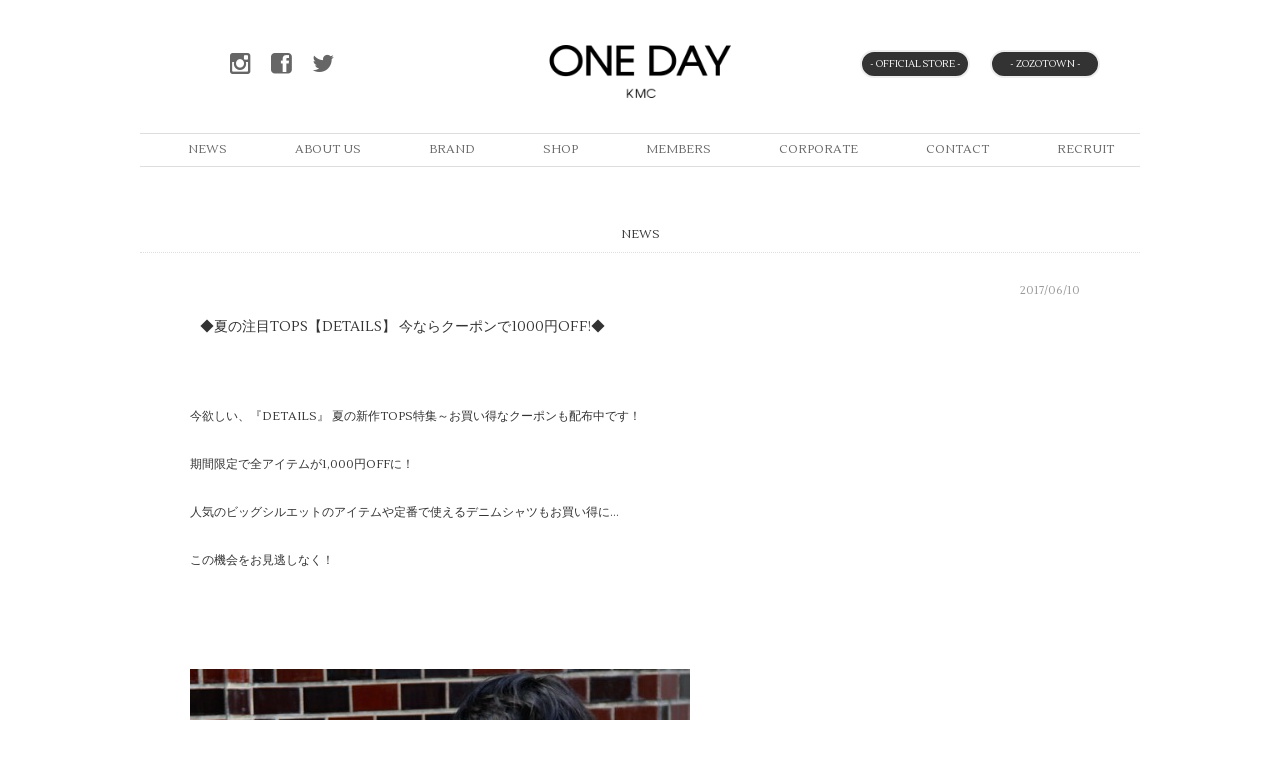

--- FILE ---
content_type: text/html; charset=UTF-8
request_url: https://onedaykmc.jp/news/1473/
body_size: 16645
content:
<!DOCTYPE html>
<html lang="ja">
<head>
<meta charset="UTF-8" />
<title>  ◆夏の注目TOPS【DETAILS】 今ならクーポンで1000円OFF!◆ | ONE DAY KMC</title>
<meta name="description" content="”TOKYO・BASIC” をテーマに、Mode, Life, Art, Street, Surfといった独自の フィルターを通して提案するコンセプトSHOP　 ”ONEDAY KMC ワンデイケイエムシー”。　DETAILS、hardcover、plotなど様々なブランドをてがけるDIRECTOR 久保田氏が共感する国内外のブランドをセレクト。法人会員として(財)かながわ海岸美化財団に在籍. 寄付するなど、洋服を通じた社会貢献活動にも積極的に参加しています。">
<meta name="keywords" content="ONEDAY,KMC,DETAILS,hardcover,zozo,ケイエムシー,久保田">

<meta http-equiv="X-UA-Compatible" content="IE=edge">
<meta name="viewport" content="width=device-width, initial-scale=1">
<meta name="author" content="ONE DAY KMC">

<link href="https://fonts.googleapis.com/css?family=Lustria" rel="stylesheet" type="text/css">
<link href="https://fonts.googleapis.com/css?family=Gilda+Display" rel="stylesheet" type="text/css">
<link href="https://netdna.bootstrapcdn.com/font-awesome/4.0.3/css/font-awesome.css" rel="stylesheet">

<link rel="stylesheet" href="https://onedaykmc.jp/wp-content/themes/oneday/style.css" type="text/css" media="screen" />
<link rel="pingback" href="https://onedaykmc.jp/xmlrpc.php" />

<link rel='dns-prefetch' href='//ajax.googleapis.com' />
<link rel='dns-prefetch' href='//s.w.org' />
<link rel="alternate" type="application/rss+xml" title="ONE DAY KMC &raquo; フィード" href="https://onedaykmc.jp/feed/" />
<link rel="alternate" type="application/rss+xml" title="ONE DAY KMC &raquo; コメントフィード" href="https://onedaykmc.jp/comments/feed/" />
		<script type="text/javascript">
			window._wpemojiSettings = {"baseUrl":"https:\/\/s.w.org\/images\/core\/emoji\/2.4\/72x72\/","ext":".png","svgUrl":"https:\/\/s.w.org\/images\/core\/emoji\/2.4\/svg\/","svgExt":".svg","source":{"concatemoji":"https:\/\/onedaykmc.jp\/wp-includes\/js\/wp-emoji-release.min.js?ver=4.9.4"}};
			!function(a,b,c){function d(a,b){var c=String.fromCharCode;l.clearRect(0,0,k.width,k.height),l.fillText(c.apply(this,a),0,0);var d=k.toDataURL();l.clearRect(0,0,k.width,k.height),l.fillText(c.apply(this,b),0,0);var e=k.toDataURL();return d===e}function e(a){var b;if(!l||!l.fillText)return!1;switch(l.textBaseline="top",l.font="600 32px Arial",a){case"flag":return!(b=d([55356,56826,55356,56819],[55356,56826,8203,55356,56819]))&&(b=d([55356,57332,56128,56423,56128,56418,56128,56421,56128,56430,56128,56423,56128,56447],[55356,57332,8203,56128,56423,8203,56128,56418,8203,56128,56421,8203,56128,56430,8203,56128,56423,8203,56128,56447]),!b);case"emoji":return b=d([55357,56692,8205,9792,65039],[55357,56692,8203,9792,65039]),!b}return!1}function f(a){var c=b.createElement("script");c.src=a,c.defer=c.type="text/javascript",b.getElementsByTagName("head")[0].appendChild(c)}var g,h,i,j,k=b.createElement("canvas"),l=k.getContext&&k.getContext("2d");for(j=Array("flag","emoji"),c.supports={everything:!0,everythingExceptFlag:!0},i=0;i<j.length;i++)c.supports[j[i]]=e(j[i]),c.supports.everything=c.supports.everything&&c.supports[j[i]],"flag"!==j[i]&&(c.supports.everythingExceptFlag=c.supports.everythingExceptFlag&&c.supports[j[i]]);c.supports.everythingExceptFlag=c.supports.everythingExceptFlag&&!c.supports.flag,c.DOMReady=!1,c.readyCallback=function(){c.DOMReady=!0},c.supports.everything||(h=function(){c.readyCallback()},b.addEventListener?(b.addEventListener("DOMContentLoaded",h,!1),a.addEventListener("load",h,!1)):(a.attachEvent("onload",h),b.attachEvent("onreadystatechange",function(){"complete"===b.readyState&&c.readyCallback()})),g=c.source||{},g.concatemoji?f(g.concatemoji):g.wpemoji&&g.twemoji&&(f(g.twemoji),f(g.wpemoji)))}(window,document,window._wpemojiSettings);
		</script>
		<style type="text/css">
img.wp-smiley,
img.emoji {
	display: inline !important;
	border: none !important;
	box-shadow: none !important;
	height: 1em !important;
	width: 1em !important;
	margin: 0 .07em !important;
	vertical-align: -0.1em !important;
	background: none !important;
	padding: 0 !important;
}
</style>
<script>if (document.location.protocol != "https:") {document.location = document.URL.replace(/^http:/i, "https:");}</script><script type='text/javascript' src='https://ajax.googleapis.com/ajax/libs/jquery/1.9.1/jquery.min.js?ver=4.9.4'></script>
<link rel='https://api.w.org/' href='https://onedaykmc.jp/wp-json/' />
<link rel="EditURI" type="application/rsd+xml" title="RSD" href="https://onedaykmc.jp/xmlrpc.php?rsd" />
<link rel="wlwmanifest" type="application/wlwmanifest+xml" href="https://onedaykmc.jp/wp-includes/wlwmanifest.xml" /> 
<link rel='prev' title='◆【1000円OFFクーポン！】人気のDETAILS 全アイテム対象～6/13(火)まで限定◆' href='https://onedaykmc.jp/news/1462/' />
<link rel='next' title='◆【なんと2000円OFF！】1 to 10 people アクセサリー 全アイテム対象クーポン発行～6/20(火)まで限定◆' href='https://onedaykmc.jp/news/1484/' />
<link rel="canonical" href="https://onedaykmc.jp/news/1473/" />
<link rel='shortlink' href='https://onedaykmc.jp/?p=1473' />
<link rel="alternate" type="application/json+oembed" href="https://onedaykmc.jp/wp-json/oembed/1.0/embed?url=https%3A%2F%2Fonedaykmc.jp%2Fnews%2F1473%2F" />
<link rel="alternate" type="text/xml+oembed" href="https://onedaykmc.jp/wp-json/oembed/1.0/embed?url=https%3A%2F%2Fonedaykmc.jp%2Fnews%2F1473%2F&#038;format=xml" />
<link rel="shortcut icon" type="image/x-icon" href="https://onedaykmc.jp/wp-content/themes/oneday/favicon.ico" />
<script src="https://onedaykmc.jp/wp-content/themes/oneday/_js/jquery.flexslider-min.js"></script>

<!--[if lt IE 9]>
<script src="https://oss.maxcdn.com/libs/html5shiv/3.7.0/html5shiv.js"></script>
<script src="https://oss.maxcdn.com/libs/respond.js/1.4.2/respond.min.js"></script>
<![endif]-->

<script type="text/javascript" charset="utf-8">
<!--

//for tablet display
$(function(){
  dw = window.innerWidth;
  if(1000 > dw && dw > 481){
    $(window).bind('resize load', function(){
      $('html').css('zoom', $(window).width()/1000);
    });
  };
});

//for chrome text-size-adjust
// $(function(){
//   var _ua = (function(){
//     return{
//       Blink:window.chrome
//     }
//   })();
//   if(_ua.Blink){
//     document.body.style.webkitTransform = 'scale(1)';
//   }
// });

// fadein
$(function() {
 $('#mainConts').fadeIn(1000);
});

// blink
$(function(){
 setInterval(function(){
  $('.blink').fadeTo(500, 0.1).fadeTo(500, 1);
 }, 2000);
});

// glovalNav
$(function(){
  var dw = window.innerWidth;
  if(dw < 481){
    $('#gNav').hide();
    $('#snsNav').css({'display' : 'none'});
    var flg = 'close';
    $('#gBtn').click(function(){
      $('#gNav').slideToggle();
      if(flg == 'close'){
        flg = 'open';
        $('#snsNav').fadeTo(200, 1).css({'display' : 'block'});
      }else{
        flg = 'close';
        $('#snsNav').fadeTo(200, 0).css({'display' : 'none'});
      }
    });
  };
});
-->
</script>


<!-- ggl-analytics -->
<script>
  (function(i,s,o,g,r,a,m){i['GoogleAnalyticsObject']=r;i[r]=i[r]||function(){
  (i[r].q=i[r].q||[]).push(arguments)},i[r].l=1*new Date();a=s.createElement(o),
  m=s.getElementsByTagName(o)[0];a.async=1;a.src=g;m.parentNode.insertBefore(a,m)
  })(window,document,'script','//www.google-analytics.com/analytics.js','ga');
  ga('create', 'UA-19541467-6', 'onedaykmc.jp');
  ga('send', 'pageview');
</script>
<!-- ggl-analytics -->
</head>


<body data-rsssl=1 id="single">



<div id="wrap">


<!-- top~head -->
 <nav id="btnNav" class="">
  <p id="gBtn" class="menu btn"><i class="fa fa-bars"></i></p>
 </nav>

 <nav id="snsNav" class="">
  <ul id="snsIcons" class="clearFix">
   <li class="fLeft"><a href="http://instagram.com/onedaykmc" target="_blank"><i class="fa fa-instagram"></i></a></li>
   <li class="fLeft"><a href="http://www.facebook.com/onedaykmc" target="_blank"><i class="fa fa-facebook-square"></i></a></li>
   <li class="fLeft"><a href="http://twitter.com/onedaykmc" target="_blank"><i class="fa fa-twitter"></i></a></li>
  </ul>
 </nav>

 <nav id="shopNav" class="">
  <ul id="shopIcons" class="clearFix">
   <li class="fLeft btn"><a class="tWht" href="https://onedaykmc.com/" target="_blank"><span class="t10">- OFFICIAL STORE -</span></a></li>
   <li class="fLeft btn"><a class="tWht" href="http://zozo.jp/shop/onedaykmc/" target="_blank"><span class="t10">- ZOZOTOWN -</span></a></li>
  </ul>
 </nav>

 <header id="head" class="contsBox">
  <div id="logoBox" class="">
   <h1 class=""><a href="https://onedaykmc.jp/"><img id="headLogo" src="https://onedaykmc.jp/wp-content/themes/oneday/_img/top-logo.png" alt="ONEDAY KMC"></a></h1>
  </div>
 </header>
<!-- top~head -->



<!-- glovalNav -->
  <nav id="gNav" class="">
   <ul class="clearFix">
    <li class=""><a href="https://onedaykmc.jp/news/">NEWS</a></li>
    <li class=""><a href="https://onedaykmc.jp/aboutus/">ABOUT US</a></li>
    <li class=""><a href="https://onedaykmc.jp/brand/">BRAND</a></li>
    <li class=""><a href="https://onedaykmc.jp/shop/">SHOP</a></li>
    <li class=""><a href="https://onedaykmc.jp/members/">MEMBERS</a></li>
    <li class=""><a href="https://kmc-inc.biz/company/" target="_blank">CORPORATE</a></li>
    <li class=""><a href="https://onedaykmc.jp/contact/">CONTACT</a></li>
    <li class=""><a href="https://onedaykmc.jp/recruit/">RECRUIT</a></li>
   </ul>
  </nav>
<!-- glovalNav -->


<!-- mainconts -->
 <div id="mainConts" class="">


<!-- pageConts -->
  <div id="pageConts" class="">


<!-- postZone -->
   <section id="sec-1" class="contsBox">
    <h2 class="secTit">NEWS</h2>
    <div id="postZone" class="">
     <div class="postBox">
       <p class="day">2017/06/10</p>
       <h3 class="postTit">◆夏の注目TOPS【DETAILS】 今ならクーポンで1000円OFF!◆</h3>
       <div class="postText"><div class="postText"> </div>
<div class="postText"> </div>
<div class="postText">
<div class="postText">
<div class="postText">今欲しい、『DETAILS』 夏の新作TOPS特集～お買い得なクーポンも配布中です！</div>
</div>
</div>
<div class="postText"> </div>
<div class="postText">
<div class="postText">
<div class="postText">期間限定で全アイテムが1,000円OFFに！</div>
</div>
</div>
<div class="postText"> </div>
<div class="postText">人気のビッグシルエットのアイテムや定番で使えるデニムシャツもお買い得に…</div>
<div class="postText"> </div>
<div class="postText">
<div class="postText">この機会をお見逃しなく！</div>
</div>
<p>&nbsp;</p>
<p>&nbsp;</p>
<p>&nbsp;</p>
<p>&nbsp;</p>
<div class="postText">
<div class="postText">
<div class="postText">
<div class="innerWrap pricebox">
<div class="postText">
<h2><a href="https://onedaykmc.com/products/detail.php?product_id=17015070" target="_blank" rel="noopener noreferrer"><img src="https://onedaykmc.jp/wp-content/uploads/DT-171-13-004_1.jpg" alt="" /></a></h2>
<p>&nbsp;</p>
<dl class="product_code">
<dd><span id="product_code_default">DT-171-13-004 </span><span id="product_code_dynamic"></span></dd>
</dl>
<h2>DETAILS/スピンドルTEE</h2>
<p></p>
<p> PRICE：   <span class="">¥ 7,560（tax in）</span></p>
<p><strong>※クーポン使用でさらに<span class="tRed">¥1,000- OFF！</span></strong></p>
<p><strong>※<span class="tRed">お届け予定：翌営業日〜ご注文後7日程度</span></strong></p>
</div>
</div>
</div>
</div>
</div>
<p>&nbsp;</p>
<p>&nbsp;</p>
<div class="postText">
<div class="postText">
<div class="postText">
<div class="innerWrap pricebox">
<div class="postText"></p>
<p>&nbsp;</p>
<p>&nbsp;</p>
<h2><a href="https://onedaykmc.com/products/detail.php?product_id=4179836" target="_blank" rel="noopener noreferrer"><img src="https://onedaykmc.jp/wp-content/uploads/DT-0425_6.jpg" alt="" /></a></h2>
<p>&nbsp;</p>
<dl class="product_code">
<dd><span id="product_code_default">DT-0425 </span><span id="product_code_dynamic"></span></dd>
</dl>
<h2>DETAILSディテイルズ/ DENIME 7/S SHIRTS</h2>
<p></p>
<p> PRICE：  <span class="">¥ 10,260（tax in）</span></p>
<p><strong>※クーポン使用でさらに<span class="tRed">¥1,000- OFF！</span></strong></p>
<p><strong><span class="tRed">※お届け予定：翌営業日〜ご注文後7日程度</span></strong></p>
</div>
</div>
</div>
</div>
</div>
<p>&nbsp;</p>
<p>&nbsp;</p>
<p>&nbsp;</p>
<p>&nbsp;</p>
<div class="postText">
<div class="postText">
<div class="postText">
<div class="innerWrap pricebox">
<div class="postText">
<h2><a href="https://onedaykmc.com/products/detail.php?product_id=16777355" target="_blank" rel="noopener noreferrer"><img src="https://onedaykmc.jp/wp-content/uploads/DT-171-13-013_9.jpg" alt="" /></a></h2>
<p>&nbsp;</p>
<dl class="product_code">
<dd><span id="product_code_default">DT-171-13-013 </span><span id="product_code_dynamic"></span></dd>
</dl>
<h2>DETAILS/グラフィックBIG TEE</h2>
<p></p>
<p> PRICE：    <span class="">¥ 6,048（tax in）</span></p>
<p><strong>※クーポン使用でさらに<span class="tRed">¥1,000- OFF！</span></strong></p>
<p><strong><span class="tRed">※お届け予定：翌営業日〜ご注文後7日程度</span></strong></p>
<p>&nbsp;</p>
</div>
<div class="postText"> </div>
<div class="postText"> </div>
<div class="postText">
<h2><a href="https://onedaykmc.com/products/detail.php?product_id=17015082" target="_blank" rel="noopener noreferrer"><img src="https://onedaykmc.jp/wp-content/uploads/DT-171-13-011_11.jpg" alt="" /></a></h2>
<p>&nbsp;</p>
<dl class="product_code">
<dd><span id="product_code_default">DT-171-13-011 </span><span id="product_code_dynamic"></span></dd>
</dl>
<h2>DETAILS/ワッフルルーズカット</h2>
<p></p>
<p> PRICE：  <span class="">¥ 6,480（tax in）</span></p>
<p><strong>※クーポン使用でさらに<span class="tRed">¥1,000- OFF！</span></strong></p>
<p><strong><span class="tRed">※お届け予定：翌営業日〜ご注文後7日程度</span></strong></p>
<p></p>
<p>&nbsp;</p>
<p>&nbsp;</p>
</div>
</div>
</div>
</div>
</div>
<p>&nbsp;</p>
<p>&nbsp;</p>
<hr />
<p>&nbsp;</p>
<p><strong>※クーポンはこちらから！</strong></p>
<p>&nbsp;</p>
<p>&nbsp;</p>
<div class="postText">
<div class="postText">
<div class="postText">
<p><a href="https://onedaykmc.com/products/list.php?maker_id=1" target="_blank" rel="noopener noreferrer"><img src="https://onedaykmc.jp/wp-content/uploads/500-600-58.jpg" alt="" /></a></p>
<p>&nbsp;</p>
</div>
</div>
</div>
<div class="postText">
<div class="postText">
<div class="postText">
<p>※ 2017/6/13(火)まで限定…お買上時に下記のクーポンコードを入力してください。</p>
<p>&nbsp;</p>
<p><strong>NOPQR89ABCD23456</strong></p>
</div>
</div>
</div>
<p>&nbsp;</p>
<div class="postText">
<div class="innerWrap pricebox">
<div class="postText">
<p>※ 対象アイテム一覧はこちらから</p>
<p><a href="https://onedaykmc.com/products/list.php?maker_id=1" target="_blank" rel="noopener noreferrer">https://onedaykmc.com/products/list.php?maker_id=1</a></p>
<p>&nbsp;</p>
</div>
</div>
</div>
</div>
     </div>
    </div>
   </section>
<!--// postZone -->


  </div>
<!-- pageConts -->



  <p id="topBack" class="aCenter"><a href="#wrap"><i class="fa fa-angle-double-up"></i><br>PAGE TOP</a></p>

 </div>
<!-- mainconts -->


<!-- foot -->
 <footer id="foot" class="">

<!--   <nav id="footNav" class="">
   <ul class="clearFix">
    <li class="fLeft"><a href="https://onedaykmc.jp/recruit/">RECRUIT</a></li>
    <li class="fLeft"><a href="mailto:oneday@kmc-inc.biz">CONTACT</a></li>
    <li class="fLeft"><a href="https://kmc-inc.biz/company/" target="_blank">COMPANY</a></li>
    <li class="fLeft"><a href="https://onedaykmc.jp/privacy/">PRIVACY POLICY</a></li>
   </ul>
  </nav>
   -->

  <address class="t10 p10 aCenter">© 2013-2026 K.M.C.Inc</address>
 </footer>
<!--// foot -->


<script type="text/javascript">
<!--
// scroll topBack
$(function() {
 $('#topBack a').click(function(){
  $('html,body').animate({ scrollTop: $($(this).attr('href')).offset().top }, 'slow','swing');
 });
});
-->
</script>


</div>
<script type='text/javascript' src='https://onedaykmc.jp/wp-includes/js/wp-embed.min.js?ver=4.9.4'></script>
</body>
</html>


--- FILE ---
content_type: text/css
request_url: https://onedaykmc.jp/wp-content/themes/oneday/style.css
body_size: 285
content:
@charset "utf-8";
/*
Theme Name: oneday kmc-theme
Theme URI: http://onedaykmc.jp/
Description: for KMC-Inc
Author: Re:H designs 
Author URI: http://reh-designs.com/
*/

/* CSS-INCRUDE
----------------------------------------------------- */
@import "_css/reset.css";
@import "_css/base.css";
@import "_css/layout.css";
@import "_css/flexslider.css";


--- FILE ---
content_type: text/css
request_url: https://onedaykmc.jp/wp-content/themes/oneday/_css/reset.css
body_size: 977
content:
@charset "utf-8";


/*----------------------------------------------------
	reset
----------------------------------------------------*/

body, div, dl, dt, dd, ul, ol, li, h1, h2, h3, h4, h5, h6, pre, form, fieldset, input, textarea, p, blockquote, th, td, iframe,  header, footer, nav{
	margin:0;
	padding:0;
	text-align: left;
	-webkit-text-size-adjust: 100%;
	-webkit-font-smoothing: antialiased;
	word-wrap: break-word;
}
table{
	border-collapse:collapse;
	border-spacing:0;
}
fieldset, img{
	vertical-align: bottom;
	border:0;
	outline:none;
}
a {
	outline:none;
}
address, caption, cite, code, dfn, th, var{
	font-style:normal;
	font-weight:normal;
}
ol, ul {
	list-style: none;
	line-height: 0;
}
li {
	line-height: 100%;
}
caption, th{
	text-align:left;
}
h1, h2, h3, h4, h5, h6{
	font-size:100%;
	font-weight:normal;
}
q:before, q:after{
	content:”;
}
abbr, acronym{
	border:0;
}
input {
	font-family:Arial,Helvetica,sans-serif;
}


/*--------------------------------------------------*/


--- FILE ---
content_type: text/css
request_url: https://onedaykmc.jp/wp-content/themes/oneday/_css/base.css
body_size: 4012
content:
@charset "UTF-8";


/*----------------------------------------------------
	base-setting
----------------------------------------------------*/


/* float */
.fLeft {
	float: left;
}
.fRight {
	float: right;
}
.clearFix:after {
	display: block;
	clear: both;
	height: 0;
	visibility: hidden;
	content: ".";
	zoom: 1;
}
.clearBoth {
	clear: both;
}


.container {
	margin: 0 auto;
}



/* text-align */
.aLeft {
	text-align: left;
}
.aRight {
	text-align: right;
}
.aCenter {
	text-align: center;
}
.vaTop {
	vertical-align: top;
}
.vaMiddle {
	vertical-align: middle;
}
.vaBottom {
	vertical-align: bottom;
}



/* padding */
.p0 {
	padding: 0;
}
.p5 {
	padding: 5px;
}
.p5h {
	padding: 5px 0;
}
.p5w {
	padding: 0 5px;
}
.p10 {
	padding: 10px;
}
.p10h {
	padding: 10px 0;
}
.p10w {
	padding: 0 10px;
}
.p20 {
	padding: 20px;
}
.p20h {
	padding: 20px 0;
}
.p20w {
	padding: 0 20px;
}
.p30 {
	padding: 30px;
}
.p30h {
	padding: 30px 0;
}
.p30w {
	padding: 0 30px;
}
.p40 {
	padding: 40px;
}
.p40h {
	padding: 40px 0;
}
.p40w {
	padding: 0 40px;
}
.p50 {
	padding: 50px;
}
.p50h {
	padding: 50px 0;
}
.p50w {
	padding: 0 50px;
}



/* margin */
.mAuto {
	margin: 0 auto;
}
.m0 {
	margin: 0;
}
.m5 {
	margin: 5px;
}
.m5h {
	margin: 5px 0;
}
.m5w {
	margin: 0 5px;
}
.m10 {
	margin: 10px;
}
.m10h {
	margin: 10px 0;
}
.m10w {
	margin: 0 10px;
}
.m20 {
	margin: 20px;
}
.m20h {
	margin: 20px 0;
}
.m20w {
	margin: 0 20px;
}



/* taxt */
.t10 {
	font-size: 10px;
	line-height: 10px;
}
.t11 {
	font-size: 11px;
	line-height: 15px;
}
.t12 {
	font-size: 12px;
	line-height: 18px;
}
.t14 {
	font-size: 14px;
	line-height: 18px;
}
.t18 {
	font-size: 18px;
	line-height: 24px;
}
.t30 {
	font-size: 30px;
	line-height: 42px;
}


.tBlk {
	color: #000000;
}
.tRed {
	color: #FF0000;
}
.tOrg {
	color: #FF9933;
}
.tGry {
	color: #999999;
}
.tWht {
	color: #FFFFFF;
}
.bB {
	font-weight: bold;
}
.bN {
	font-weight: normal;
}
.bWord {
	word-wrap: break-word;
}


.tAbold {
	font-family:"Arial Black", Gadget, sans-serif;
}



/* background */
.bag3 {
	background: #333333;
}
.bag6 {
	background: #666666;
}
.bag9 {
	background: #999999;
}
.bagC {
	background: #CCCCCC;
}
.bagE {
	background: #EEEEEE;
}
.bagEA {
	background: #EAEAEA;
}
.bagOrg1 {
	background: #FF6600;
}
.bagOrg2 {
	background: #FFCC00;
}
.bagOrg3 {
	background: #FFCC99;
}
.bagOrg4 {
	background: #FFFFCC;
}



/* border */
.bodNon {
	border: none;
}
.bod3S {
	border: #333333 solid 1px;
}
.bod3D {
	border: #333333 dotted 1px;
}
.bod3Ds {
	border: #333333 dashed 1px;
}
.bod3Db {
	border: #333333 double 3px;
}
.bod6S {
	border: #666666 solid 1px;
}
.bod6D {
	border: #666666 dotted 1px;
}
.bod6Ds {
	border: #666666 dashed 1px;
}
.bod6Db {
	border: #666666 double 3px;
}
.bod9S {
	border: #999999 solid 1px;
}
.bod9D {
	border: #999999 dotted 1px;
}
.bod9Ds {
	border: #999999 dashed 1px;
}
.bod9Db {
	border: #999999 double 3px;
}



/* link */
a {
	text-decoration: none;
	color: #666666;
}
a:link, a:visited, {
	text-decoration: none;
	color: #666666;
}
a:hover {
	text-decoration: none;
	color: #999999;
}


a.tWht {
	text-decoration: none;
	color: #FFFFFF;
}
a.tWht:link, a.tWht:visited, {
	text-decoration: none;
	color: #FFFFFF;
}
a.tWht:hover {
	text-decoration: none;
	color: #FFFFFF;
	filter: alpha(opacity=80);
	-moz-opacity: 0.8;
	opacity: 0.8;
}
a.tBlk {
	text-decoration: none;
	color: #000000;
}
a.tBlk:link, a.tBlk:visited, {
	text-decoration: none;
	color: #000000;
}
a.tBlk:hover {
	text-decoration: underline;
	color: #000000;
}


a:hover img {
	filter: alpha(opacity=90);
	-moz-opacity: 0.9;
	opacity: 0.9;
	width: auto;
	height: auto;
}
.btn {
	cursor: pointer;
}
.btn:hover {
	filter: alpha(opacity=90);
	-moz-opacity: 0.9;
	opacity: 0.9;
}















--- FILE ---
content_type: text/css
request_url: https://onedaykmc.jp/wp-content/themes/oneday/_css/layout.css
body_size: 11757
content:
@charset "UTF-8";


/*----------------------------------------------------
  layout
----------------------------------------------------*/

html {
}

body {
  width: 100%;
  font-family: Lustria, Gilda Display,  "ヒラギノ角ゴ Pro W3", "Hiragino Kaku Gothic Pro", "メイリオ", Meiryo, Osaka, "ＭＳ Ｐゴシック", "MS PGothic", sans-serif;
  color: #333333;
  font-size: 14px;
}

#wrap {
  width: 100%;
  max-width: 1000px;
  margin: 0 auto;
  padding: 20px 0 0;
  position: relative;
}


.theme-dropdown .dropdown-menu {
  position: static;
  display: block;
  margin-bottom: 20px;
}

.theme-showcase > p > .btn {
  margin: 5px 0;
}


.contsBox {
  margin: 0 auto 60px;
}
.contsBox:last-child {
  margin: 0 auto 20px;
}




/* MediaQuery */
@media only screen and (min-width: 481px) {
#wrap {
  padding: 40px 0 0;
}
}
/* MediaQuery */


/* topNav~header
-----------------------------*/

#btnNav {
  position: absolute;
  top: 20px;
  left: 15px;
  z-index: 2;
}
#btnNav #gBtn {
  font-size: 20px;
}

#snsNav {
  width: 80%;
  position: absolute;
  top: 120px;
  left: 0;
  right: 0;
  margin: 0 auto;
  filter: alpha(opacity=0);
  -moz-opacity: 0;
  opacity: 0;
  z-index: 1;
}
#snsNav #snsIcons {
}
#snsNav #snsIcons li {
  width: 33%;
  padding: 0;
  font-size: 18px;
  text-align: center;
}

#shopNav {
  width: 260px;
  height: 50px;
  position: absolute;
  top: 60px;
  left: 0;
  right: 0;
  bottom: 0;
  margin: 0 auto;
  z-index: 1;
}
#shopNav #shopIcons {
}
#shopNav #shopIcons li {
  width: 100px;
  height:  auto;
  background: #333333;
  margin: 0 40px 0 0;
  padding: 5px 3px;
  font-size: 10px;
  line-height: 14px;
  text-align: center;
  border-radius: 30px;
  border: #EEEEEE 2px solid;
}
#shopNav #shopIcons li:last-child {
  margin: 0;
}
#shopNav #shopIcons li:hover {
  filter: alpha(opacity=80);
  -moz-opacity: 0.8;
  opacity: 0.8;
}



#head {
  width:100%;
  margin: 0 auto 50px;
  position: relative;
  z-index: 0;
}


#logoBox {
  width: 20%;
  min-width: 120px;
  max-width: 480px;
  height: auto;
  margin: 0 auto 30px;
}
#logoBox img#headLogo {
  width: 100%;
  height: auto;
}



#gNav {
  width: 260px;
  margin: auto;
  padding: 40px 0 0;
  border-top: #DEDEDE solid 1px;
  float: none;
  font-size: 11px;
}
#gNav li {
  width: 50%;
  float: left;
  padding: 5px 0 5px;
}
#gNav li:nth-child(2n) {
  width: auto;
  padding-left: 20px;
}





/* MediaQuery */
@media only screen and (min-width: 481px) {

#head {
  margin: 0 auto 30px;
}


#btnNav{
  display: none;
}

#snsNav {
  width: 240px;
  top: 52px;
  left: 80px;
  margin: 0;
  filter: alpha(opacity=100);
  -moz-opacity: 1;
  opacity: 1;
}
#snsNav #snsIcons li {
  width: auto;
  padding: 0 10px;
  font-size: 24px;
  line-height: 24px;
}


#shopNav {
  width: 240px;
  position: absolute;
  top: 50px;
  left: auto;
  right: 40px;
  margin: 0;
}
#shopNav #shopIcons {
}
#shopNav #shopIcons li {
  margin: 0 20px 0 0;
}


#gNav {
  width: 100%;
  padding: 5px 0 5px;
  border-bottom: #DEDEDE solid 1px;
}
#gNav li{
  width: auto;
  padding-left: 68px;
  font-size: 12px;
}
#gNav li:nth-child(2n) {
  padding-left: 68px;
}
#gNav li:first-child{
  padding-left: 48px;
}


}
/* MediaQuery */




/* mainConts
-----------------------------*/

#mainConts {
  display: none;
}

#pageConts {
}



@media only screen and (min-width: 481px) {

#pageConts {
margin: 50px auto auto;
}

}




/* footer
-----------------------------*/

#topBack {
  margin: 30px auto 30px;
}


#foot {
  border-top: 1px solid #DEDEDE;
  padding: 20px 0 20px;
}

#foot #footNav {
  border-top: #999 solid 2px;
  border-bottom: #999 solid 1px;
  padding: 20px 0;
  margin: 50px auto 20px;
}

#foot #footNav li{
  font-size: 12px;
  width: 25%;
  text-align: center;
}






/*----------------------------------------------------
  each-page
----------------------------------------------------*/

ul.loopZone {
  width: 100%;
  font-size: 12px;
  margin: 0 auto 20px;
  border-top: 1px dotted #DEDEDE;
}
div#pageZone {
  width: 100%;
  font-size: 12px;
  margin: 0 auto 60px;
  border-top: 1px dotted #DEDEDE;
}
div#pageZone #pageBox {
  width: 90%;
  margin: 20px auto 20px;
}


div.navigation {
}
div.navigation span.current  {
  text-decoration: underline;
}




h2.secTit {
  text-align: center;
  font-size: 12px;
  padding: 10px 0 10px;
}
h3.secCap {
  text-align: center;
  font-size: 12px;
  padding: 10px 0 30px;
}
h3.textCatch {
  font-size: 14px;
  font-weight: bold;
  font-style: italic;
  padding: 40px 0 10px;
}

.textBox {
  margin: 20px auto 50px;
  padding: 0 30px;
  font-size: 12px;
  line-height:24px !important;
}

.flexslider-container {
  width: 100%;
  margin: 10px auto 10px;
}

.formBox {
}
.formBox input[type="text"],
.formBox input[type="email"],
.formBox textarea,
.formBox select {
  max-width: 100% !important;
  padding: 5px;
}
.formBox input[type="submit"] {
  width: auto !important;
  height: auto;
  background: #333 none repeat scroll 0% 0%;
  padding: 5px 10px;
  font-size: 10px;
  line-height: 14px;
  text-align: center;
  border-radius: 30px;
  border: 2px solid #EEE;
  color: #FFFFFF;
  cursor: pointer;
}

.listBox {
}
.listBox li {
  text-align: center;
  padding: 10px;
}





@media only screen and (min-width: 481px) {

.textBox {
  padding: 30px 20px 0;
}

.formBox {
  padding: 0 150px;
}
.formBox input[type="text"],
.formBox input[type="email"],
.formBox textarea,
.formBox select {
}
.formBox input[type="submit"]{
}

}




/* home-only
-----------------------------*/

#home #sec-1 {
  margin-bottom: 80px;
}
#home #sec-2 {
}
#home #sec-3 {
}
#home #sec-4 {
}


#home .contsBox i.fa {
  font-size: 40px;
  line-height: 24px;
  padding: 0;
}




@media only screen and (min-width: 481px) {

#home #sec-1 {
  margin-bottom: 80px;
}
#home #sec-2 {
  width: 60%;
  float: right;
}
#home #sec-3 {
  width: 30%;
  float: left;
}
#home #sec-4 {
}



#home #newsZone .newsBox .newsL {
  width: 100px;
  height: auto;
}
#home #newsZone .newsBox .newsL img {
  width: 80px;
  height: auto;
  padding: 10px 10px;
}

#home #newsZone .newsBox .newsR {
  width: 200px;
  height: auto;
  position: relative;
}
#home #newsZone .newsBox .newsR .newsTit {
  font-size: 11px;
  font-weight: bold;
  line-height: 1.4em;
  padding: 20px 10px 0px;
}
#home #newsZone .newsBox .newsR .day {
  font-size: 10px;
  color: #999;
  padding: 20px 10px 20px;
  text-align: left;
}
#home #newsZone .newsBox .newsText {
  line-height: 18px;
}


}





/* news-only
-----------------------------*/

#newsZone {
}
#newsZone .newsBox {
  padding: 0 0 0;
  border-bottom: 1px dotted #DEDEDE;
}
#newsZone .newsBox .newsL {
  width: 40%;
  height: auto;
}
#newsZone .newsBox .newsL img {
  width: 80%;
  height: auto;
  padding: 10px 10%;
}

#newsZone .newsBox .newsR {
  width: 60%;
  height: auto;
  position: relative;
}
#newsZone .newsBox .newsR .newsTit {
  font-size: 11px;
  font-weight: bold;
  line-height: 1.4em;
  padding: 60px 10px 0px;
}
#newsZone .newsBox .newsR .day {
  color: #999;
  padding: 10px 20px 10px;
  text-align: right;
}
#newsZone .newsBox .newsText {
  line-height: 18px;
}


@media only screen and (min-width: 481px) {

#newsZone .newsBox .newsL {
  width: 400px;
  height: auto;
}
#newsZone .newsBox .newsL img {
  width: 250px;
  height: auto;
  padding: 30px 70px;
}

#newsZone .newsBox .newsR {
  width: 600px;
  height: auto;
  position: relative;
}
#newsZone .newsBox .newsR .newsTit {
  font-size: 14px;
  font-weight: bold;
  line-height: 1.4em;
  padding: 150px 10px 0px;
}
#newsZone .newsBox .newsR .day {
  font-size: 12px;
  color: #999;
  padding: 20px 10px 20px;
  text-align: left;
}
#newsZone .newsBox .newsText {
  line-height: 18px;
}

}






/* topics-only
-----------------------------*/

#topicsZone {
}
#topicsZone .topicsBox {
  width: 100%;
  padding: 0 0 0;
  border-bottom: 1px dotted #DEDEDE;
}
#topicsZone .topicsBox img {
  width: 90%;
  height: auto;
  padding: 10px 5%;
}
#topicsZone .topicsBox .topicsTit {
  line-height: 18px;
  padding: 10px 5% 0px;
}


@media only screen and (min-width: 481px) {

#topicsZone .topicsBox {
}
#topicsZone .topicsBox img {
}
#topicsZone .topicsBox .topicsTit {
}

}











/* blog-only
-----------------------------*/

#blog #blogZone {
  width: 96%;
  font-size: 12px;
  margin: 20px auto 20px;
}
#blog #blogZone #blogMenu {
  width: 20%;
  padding: 0 0 20px;
  float: left;
}


#blog #blogZone #blogBody {
  width: 80%;
  padding: 0 0 20px;
  float: right;
}
#blog #postZone {
}
#blog #postZone .postBox {
  padding: 0 0 20px;
  margin: 0 0 20px;
  border-bottom: #999 dotted 1px;
}
#blog #postZone .postBox .day {
  color: #999;
  padding: 10px 20px 0 0;
}
#blog #postZone .postBox h3.postTit {
  font-size: 18px;
  font-weight: bold;
  padding: 20px 0;
}








/* snap-only
-----------------------------*/

#snap #snapBase {
}


#snap #snapBase .snapBox {
  width: 50%;
  height: auto;
  min-height: 200px;
  overflow: hidden;
  float: left;
  padding: 0;
  margin: 0 0 20px;
}

#snap #snapBase .snapBox a {
  width: 90%;
  display: block;
  margin: 0 auto;
  position: relative;
}

#snap #snapBase .snapBox a img {
  width: 100%;
  height: auto;
  border: 1px solid #DEDEDE;
  padding: 2px;
  z-index: 0;
  position: absolute;
}
#snap #snapBase .snapBox a img.hover {
  text-align: center;
  position: absolute;
  box-shadow: 1px 1px 3px #999999;
  background: #FFFFFF;
  z-index: 10;
}


@media only screen and (min-width: 481px) {

#snap #snapBase {
}


#snap #snapBase .snapBox {
  width: 25%;
  height: 350px;
}

}






/* friends-only
-----------------------------*/

#friends {
  width: 96%;
  font-size: 12px;
  margin: 20px auto 20px;
}
#friends .friendSlider {
  margin: 50px auto 50px;
}

#friends h3.frName {
  text-align: center;
  font-size: 14px;
  padding: 0;
}






/* each single-page
-----------------------------*/

#single #pageConts {
}
#single #pageConts #postZone {
width: 100%;
font-size: 12px;
margin: 0px auto 20px;
border-top: 1px dotted #DEDEDE;
}

#single #pageConts .postBox {
width: 90%;
margin: 10px auto;
}

#single #pageConts .postBox .day {
  color: #999;
  padding: 0;
  text-align: right;
}
#single #pageConts .postBox .postTit {
  font-size: 14px;
  line-height: 1.4em;
  padding: 10px 10px;
}
#single #pageConts .postBox .postText {
  line-height: 1.8em;
}
#single #pageConts .postBox .postText img {
  width: 100%;
  height: auto;
}
#single #pageConts .postBox .postText hr {
  width: 80%;
  height: 1px;
  margin: auto;
  border: 0;
  border-top: #DDDDDD 1px solid;
}


@media only screen and (min-width: 481px) {

  #single #pageConts {
  margin: 50px auto auto;
  }
  #single #pageConts #postZone {
  }

  #single #pageConts .postBox {
  }

  #single #pageConts .postBox .day {
    padding: 20px 10px 0;
  }
  #single #pageConts .postBox .postTit {
    padding: 20px 10px 20px;
  }
  #single #pageConts .postBox .postText {
    line-height: 2em;
  }
  #single #pageConts .postBox .postText img {
    max-width: 100%;
    width: auto;
    height: auto;
  }

}













--- FILE ---
content_type: text/plain
request_url: https://www.google-analytics.com/j/collect?v=1&_v=j102&a=1373194423&t=pageview&_s=1&dl=https%3A%2F%2Fonedaykmc.jp%2Fnews%2F1473%2F&ul=en-us%40posix&dt=%E2%97%86%E5%A4%8F%E3%81%AE%E6%B3%A8%E7%9B%AETOPS%E3%80%90DETAILS%E3%80%91%20%E4%BB%8A%E3%81%AA%E3%82%89%E3%82%AF%E3%83%BC%E3%83%9D%E3%83%B3%E3%81%A71000%E5%86%86OFF!%E2%97%86%20%7C%20ONE%20DAY%20KMC&sr=1280x720&vp=1280x720&_u=IEBAAAABAAAAACAAI~&jid=1231370295&gjid=1375533714&cid=17675505.1768277341&tid=UA-19541467-6&_gid=188357517.1768277341&_r=1&_slc=1&z=1749359076
body_size: -449
content:
2,cG-92RM4TET0X